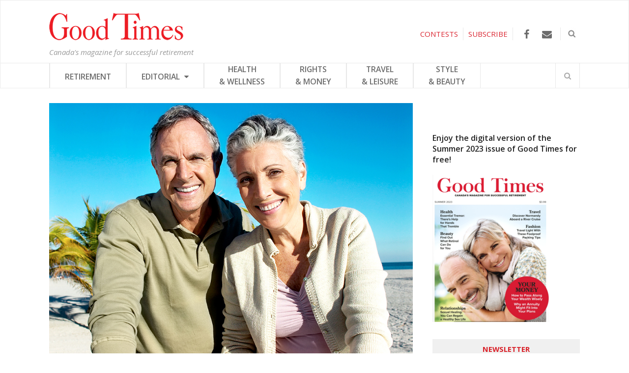

--- FILE ---
content_type: text/html; charset=UTF-8
request_url: https://goodtimes.ca/boomers-may-save-the-travel-industry/
body_size: 19468
content:

<!DOCTYPE html>
<html lang="en-US">
<head>
	<meta charset="UTF-8">
	<meta name="viewport" content="width=device-width, initial-scale=1">
	<link rel="pingback" href="https://goodtimes.ca/xmlrpc.php">
	<link rel="profile" href="https://gmpg.org/xfn/11">
	<link rel="stylesheet" type="text/css" href="https://cdn.jsdelivr.net/gh/orestbida/cookieconsent@v2.9.2/dist/cookieconsent.css">
<style>
	
	#c-bns button:first-child, #s-bns button:first-child{background: #ed422e!important;}
	
	#c-bns button:first-child:active, #c-bns button:first-child:hover, #c-bns.swap button:last-child:active, #c-bns.swap button:last-child:hover, #s-bns button:first-child:active, #s-bns button:first-child:hover{background: #e30606!important;}
	
	#c-inr-i h2{font-size: 35px!important;}
	
    /* Custom font family */
    .cc_div *, 
    .cc_div :after, 
    .cc_div :before, 
    .cc_div :hover {
        font-family: proxima-nova, sans-serif;
    }

    /* Custom buttons style */
    .cc_div .c-bn {
        font-weight: 500;
    }
    #s-hdr h2{font-size: 35px!important;}
    .cc_div .c-bn,
    .cc_div .c-bn span {
        text-transform: uppercase;
    }
</style>
	<meta name='robots' content='index, follow, max-image-preview:large, max-snippet:-1, max-video-preview:-1' />
	<style>img:is([sizes="auto" i], [sizes^="auto," i]) { contain-intrinsic-size: 3000px 1500px }</style>
	
<!-- Google Tag Manager for WordPress by gtm4wp.com -->
<script data-cfasync="false" data-pagespeed-no-defer>
	var gtm4wp_datalayer_name = "dataLayer";
	var dataLayer = dataLayer || [];
</script>
<!-- End Google Tag Manager for WordPress by gtm4wp.com -->
	<!-- This site is optimized with the Yoast SEO plugin v26.5 - https://yoast.com/wordpress/plugins/seo/ -->
	<title>Boomers May Save the Travel Industry - Good Times</title>
	<meta name="description" content="By Lola Augustine Brown Boomers are “racking up passport stamps like never before,” according to the World Economic Forum’s" />
	<link rel="canonical" href="https://goodtimes.ca/boomers-may-save-the-travel-industry/" />
	<meta property="og:locale" content="en_US" />
	<meta property="og:type" content="article" />
	<meta property="og:title" content="Boomers May Save the Travel Industry - Good Times" />
	<meta property="og:description" content="By Lola Augustine Brown Boomers are “racking up passport stamps like never before,” according to the World Economic Forum’s" />
	<meta property="og:url" content="https://goodtimes.ca/boomers-may-save-the-travel-industry/" />
	<meta property="og:site_name" content="Good Times" />
	<meta property="article:published_time" content="2017-04-26T15:45:16+00:00" />
	<meta property="article:modified_time" content="2017-04-26T19:05:08+00:00" />
	<meta property="og:image" content="https://goodtimes.ca/wp-content/uploads/2017/04/Travel-1-1.jpg" />
	<meta property="og:image:width" content="1003" />
	<meta property="og:image:height" content="1132" />
	<meta property="og:image:type" content="image/jpeg" />
	<meta name="author" content="jrdivers" />
	<script type="application/ld+json" class="yoast-schema-graph">{"@context":"https://schema.org","@graph":[{"@type":"WebPage","@id":"https://goodtimes.ca/boomers-may-save-the-travel-industry/","url":"https://goodtimes.ca/boomers-may-save-the-travel-industry/","name":"Boomers May Save the Travel Industry - Good Times","isPartOf":{"@id":"https://goodtimes.ca/#website"},"primaryImageOfPage":{"@id":"https://goodtimes.ca/boomers-may-save-the-travel-industry/#primaryimage"},"image":{"@id":"https://goodtimes.ca/boomers-may-save-the-travel-industry/#primaryimage"},"thumbnailUrl":"https://goodtimes.ca/wp-content/uploads/2017/04/Travel-1-1.jpg","datePublished":"2017-04-26T15:45:16+00:00","dateModified":"2017-04-26T19:05:08+00:00","author":{"@id":"https://goodtimes.ca/#/schema/person/cf2945ca401b54a8bd0dbd39be821c33"},"description":"By Lola Augustine Brown Boomers are “racking up passport stamps like never before,” according to the World Economic Forum’s","breadcrumb":{"@id":"https://goodtimes.ca/boomers-may-save-the-travel-industry/#breadcrumb"},"inLanguage":"en-US","potentialAction":[{"@type":"ReadAction","target":["https://goodtimes.ca/boomers-may-save-the-travel-industry/"]}]},{"@type":"ImageObject","inLanguage":"en-US","@id":"https://goodtimes.ca/boomers-may-save-the-travel-industry/#primaryimage","url":"https://goodtimes.ca/wp-content/uploads/2017/04/Travel-1-1.jpg","contentUrl":"https://goodtimes.ca/wp-content/uploads/2017/04/Travel-1-1.jpg","width":1003,"height":1132},{"@type":"BreadcrumbList","@id":"https://goodtimes.ca/boomers-may-save-the-travel-industry/#breadcrumb","itemListElement":[{"@type":"ListItem","position":1,"name":"Home","item":"https://goodtimes.ca/"},{"@type":"ListItem","position":2,"name":"Boomers May Save the Travel Industry"}]},{"@type":"WebSite","@id":"https://goodtimes.ca/#website","url":"https://goodtimes.ca/","name":"Good Times","description":"Canada&#039;s magazine for successful retirement","potentialAction":[{"@type":"SearchAction","target":{"@type":"EntryPoint","urlTemplate":"https://goodtimes.ca/?s={search_term_string}"},"query-input":{"@type":"PropertyValueSpecification","valueRequired":true,"valueName":"search_term_string"}}],"inLanguage":"en-US"},{"@type":"Person","@id":"https://goodtimes.ca/#/schema/person/cf2945ca401b54a8bd0dbd39be821c33","name":"jrdivers","image":{"@type":"ImageObject","inLanguage":"en-US","@id":"https://goodtimes.ca/#/schema/person/image/","url":"https://secure.gravatar.com/avatar/79f0e4ae631921991f43213d6502503278ee0882f0eaef5609fb0ba84e58c94d?s=96&d=mm&r=g","contentUrl":"https://secure.gravatar.com/avatar/79f0e4ae631921991f43213d6502503278ee0882f0eaef5609fb0ba84e58c94d?s=96&d=mm&r=g","caption":"jrdivers"},"url":"https://goodtimes.ca/author/jrdivers/"}]}</script>
	<!-- / Yoast SEO plugin. -->


<link rel='dns-prefetch' href='//fonts.googleapis.com' />
<link rel="alternate" type="application/rss+xml" title="Good Times &raquo; Feed" href="https://goodtimes.ca/feed/" />
<link rel="alternate" type="application/rss+xml" title="Good Times &raquo; Comments Feed" href="https://goodtimes.ca/comments/feed/" />
<script type="text/javascript" id="wpp-js" src="https://goodtimes.ca/wp-content/plugins/wordpress-popular-posts/assets/js/wpp.min.js?ver=7.3.6" data-sampling="0" data-sampling-rate="100" data-api-url="https://goodtimes.ca/wp-json/wordpress-popular-posts" data-post-id="993" data-token="d936e8f548" data-lang="0" data-debug="0"></script>
<style id='wp-emoji-styles-inline-css' type='text/css'>

	img.wp-smiley, img.emoji {
		display: inline !important;
		border: none !important;
		box-shadow: none !important;
		height: 1em !important;
		width: 1em !important;
		margin: 0 0.07em !important;
		vertical-align: -0.1em !important;
		background: none !important;
		padding: 0 !important;
	}
</style>
<link rel='stylesheet' id='wp-block-library-css' href='https://goodtimes.ca/wp-includes/css/dist/block-library/style.min.css?ver=6.8.2' type='text/css' media='all' />
<style id='classic-theme-styles-inline-css' type='text/css'>
/*! This file is auto-generated */
.wp-block-button__link{color:#fff;background-color:#32373c;border-radius:9999px;box-shadow:none;text-decoration:none;padding:calc(.667em + 2px) calc(1.333em + 2px);font-size:1.125em}.wp-block-file__button{background:#32373c;color:#fff;text-decoration:none}
</style>
<style id='global-styles-inline-css' type='text/css'>
:root{--wp--preset--aspect-ratio--square: 1;--wp--preset--aspect-ratio--4-3: 4/3;--wp--preset--aspect-ratio--3-4: 3/4;--wp--preset--aspect-ratio--3-2: 3/2;--wp--preset--aspect-ratio--2-3: 2/3;--wp--preset--aspect-ratio--16-9: 16/9;--wp--preset--aspect-ratio--9-16: 9/16;--wp--preset--color--black: #000000;--wp--preset--color--cyan-bluish-gray: #abb8c3;--wp--preset--color--white: #ffffff;--wp--preset--color--pale-pink: #f78da7;--wp--preset--color--vivid-red: #cf2e2e;--wp--preset--color--luminous-vivid-orange: #ff6900;--wp--preset--color--luminous-vivid-amber: #fcb900;--wp--preset--color--light-green-cyan: #7bdcb5;--wp--preset--color--vivid-green-cyan: #00d084;--wp--preset--color--pale-cyan-blue: #8ed1fc;--wp--preset--color--vivid-cyan-blue: #0693e3;--wp--preset--color--vivid-purple: #9b51e0;--wp--preset--gradient--vivid-cyan-blue-to-vivid-purple: linear-gradient(135deg,rgba(6,147,227,1) 0%,rgb(155,81,224) 100%);--wp--preset--gradient--light-green-cyan-to-vivid-green-cyan: linear-gradient(135deg,rgb(122,220,180) 0%,rgb(0,208,130) 100%);--wp--preset--gradient--luminous-vivid-amber-to-luminous-vivid-orange: linear-gradient(135deg,rgba(252,185,0,1) 0%,rgba(255,105,0,1) 100%);--wp--preset--gradient--luminous-vivid-orange-to-vivid-red: linear-gradient(135deg,rgba(255,105,0,1) 0%,rgb(207,46,46) 100%);--wp--preset--gradient--very-light-gray-to-cyan-bluish-gray: linear-gradient(135deg,rgb(238,238,238) 0%,rgb(169,184,195) 100%);--wp--preset--gradient--cool-to-warm-spectrum: linear-gradient(135deg,rgb(74,234,220) 0%,rgb(151,120,209) 20%,rgb(207,42,186) 40%,rgb(238,44,130) 60%,rgb(251,105,98) 80%,rgb(254,248,76) 100%);--wp--preset--gradient--blush-light-purple: linear-gradient(135deg,rgb(255,206,236) 0%,rgb(152,150,240) 100%);--wp--preset--gradient--blush-bordeaux: linear-gradient(135deg,rgb(254,205,165) 0%,rgb(254,45,45) 50%,rgb(107,0,62) 100%);--wp--preset--gradient--luminous-dusk: linear-gradient(135deg,rgb(255,203,112) 0%,rgb(199,81,192) 50%,rgb(65,88,208) 100%);--wp--preset--gradient--pale-ocean: linear-gradient(135deg,rgb(255,245,203) 0%,rgb(182,227,212) 50%,rgb(51,167,181) 100%);--wp--preset--gradient--electric-grass: linear-gradient(135deg,rgb(202,248,128) 0%,rgb(113,206,126) 100%);--wp--preset--gradient--midnight: linear-gradient(135deg,rgb(2,3,129) 0%,rgb(40,116,252) 100%);--wp--preset--font-size--small: 13px;--wp--preset--font-size--medium: 20px;--wp--preset--font-size--large: 36px;--wp--preset--font-size--x-large: 42px;--wp--preset--spacing--20: 0.44rem;--wp--preset--spacing--30: 0.67rem;--wp--preset--spacing--40: 1rem;--wp--preset--spacing--50: 1.5rem;--wp--preset--spacing--60: 2.25rem;--wp--preset--spacing--70: 3.38rem;--wp--preset--spacing--80: 5.06rem;--wp--preset--shadow--natural: 6px 6px 9px rgba(0, 0, 0, 0.2);--wp--preset--shadow--deep: 12px 12px 50px rgba(0, 0, 0, 0.4);--wp--preset--shadow--sharp: 6px 6px 0px rgba(0, 0, 0, 0.2);--wp--preset--shadow--outlined: 6px 6px 0px -3px rgba(255, 255, 255, 1), 6px 6px rgba(0, 0, 0, 1);--wp--preset--shadow--crisp: 6px 6px 0px rgba(0, 0, 0, 1);}:where(.is-layout-flex){gap: 0.5em;}:where(.is-layout-grid){gap: 0.5em;}body .is-layout-flex{display: flex;}.is-layout-flex{flex-wrap: wrap;align-items: center;}.is-layout-flex > :is(*, div){margin: 0;}body .is-layout-grid{display: grid;}.is-layout-grid > :is(*, div){margin: 0;}:where(.wp-block-columns.is-layout-flex){gap: 2em;}:where(.wp-block-columns.is-layout-grid){gap: 2em;}:where(.wp-block-post-template.is-layout-flex){gap: 1.25em;}:where(.wp-block-post-template.is-layout-grid){gap: 1.25em;}.has-black-color{color: var(--wp--preset--color--black) !important;}.has-cyan-bluish-gray-color{color: var(--wp--preset--color--cyan-bluish-gray) !important;}.has-white-color{color: var(--wp--preset--color--white) !important;}.has-pale-pink-color{color: var(--wp--preset--color--pale-pink) !important;}.has-vivid-red-color{color: var(--wp--preset--color--vivid-red) !important;}.has-luminous-vivid-orange-color{color: var(--wp--preset--color--luminous-vivid-orange) !important;}.has-luminous-vivid-amber-color{color: var(--wp--preset--color--luminous-vivid-amber) !important;}.has-light-green-cyan-color{color: var(--wp--preset--color--light-green-cyan) !important;}.has-vivid-green-cyan-color{color: var(--wp--preset--color--vivid-green-cyan) !important;}.has-pale-cyan-blue-color{color: var(--wp--preset--color--pale-cyan-blue) !important;}.has-vivid-cyan-blue-color{color: var(--wp--preset--color--vivid-cyan-blue) !important;}.has-vivid-purple-color{color: var(--wp--preset--color--vivid-purple) !important;}.has-black-background-color{background-color: var(--wp--preset--color--black) !important;}.has-cyan-bluish-gray-background-color{background-color: var(--wp--preset--color--cyan-bluish-gray) !important;}.has-white-background-color{background-color: var(--wp--preset--color--white) !important;}.has-pale-pink-background-color{background-color: var(--wp--preset--color--pale-pink) !important;}.has-vivid-red-background-color{background-color: var(--wp--preset--color--vivid-red) !important;}.has-luminous-vivid-orange-background-color{background-color: var(--wp--preset--color--luminous-vivid-orange) !important;}.has-luminous-vivid-amber-background-color{background-color: var(--wp--preset--color--luminous-vivid-amber) !important;}.has-light-green-cyan-background-color{background-color: var(--wp--preset--color--light-green-cyan) !important;}.has-vivid-green-cyan-background-color{background-color: var(--wp--preset--color--vivid-green-cyan) !important;}.has-pale-cyan-blue-background-color{background-color: var(--wp--preset--color--pale-cyan-blue) !important;}.has-vivid-cyan-blue-background-color{background-color: var(--wp--preset--color--vivid-cyan-blue) !important;}.has-vivid-purple-background-color{background-color: var(--wp--preset--color--vivid-purple) !important;}.has-black-border-color{border-color: var(--wp--preset--color--black) !important;}.has-cyan-bluish-gray-border-color{border-color: var(--wp--preset--color--cyan-bluish-gray) !important;}.has-white-border-color{border-color: var(--wp--preset--color--white) !important;}.has-pale-pink-border-color{border-color: var(--wp--preset--color--pale-pink) !important;}.has-vivid-red-border-color{border-color: var(--wp--preset--color--vivid-red) !important;}.has-luminous-vivid-orange-border-color{border-color: var(--wp--preset--color--luminous-vivid-orange) !important;}.has-luminous-vivid-amber-border-color{border-color: var(--wp--preset--color--luminous-vivid-amber) !important;}.has-light-green-cyan-border-color{border-color: var(--wp--preset--color--light-green-cyan) !important;}.has-vivid-green-cyan-border-color{border-color: var(--wp--preset--color--vivid-green-cyan) !important;}.has-pale-cyan-blue-border-color{border-color: var(--wp--preset--color--pale-cyan-blue) !important;}.has-vivid-cyan-blue-border-color{border-color: var(--wp--preset--color--vivid-cyan-blue) !important;}.has-vivid-purple-border-color{border-color: var(--wp--preset--color--vivid-purple) !important;}.has-vivid-cyan-blue-to-vivid-purple-gradient-background{background: var(--wp--preset--gradient--vivid-cyan-blue-to-vivid-purple) !important;}.has-light-green-cyan-to-vivid-green-cyan-gradient-background{background: var(--wp--preset--gradient--light-green-cyan-to-vivid-green-cyan) !important;}.has-luminous-vivid-amber-to-luminous-vivid-orange-gradient-background{background: var(--wp--preset--gradient--luminous-vivid-amber-to-luminous-vivid-orange) !important;}.has-luminous-vivid-orange-to-vivid-red-gradient-background{background: var(--wp--preset--gradient--luminous-vivid-orange-to-vivid-red) !important;}.has-very-light-gray-to-cyan-bluish-gray-gradient-background{background: var(--wp--preset--gradient--very-light-gray-to-cyan-bluish-gray) !important;}.has-cool-to-warm-spectrum-gradient-background{background: var(--wp--preset--gradient--cool-to-warm-spectrum) !important;}.has-blush-light-purple-gradient-background{background: var(--wp--preset--gradient--blush-light-purple) !important;}.has-blush-bordeaux-gradient-background{background: var(--wp--preset--gradient--blush-bordeaux) !important;}.has-luminous-dusk-gradient-background{background: var(--wp--preset--gradient--luminous-dusk) !important;}.has-pale-ocean-gradient-background{background: var(--wp--preset--gradient--pale-ocean) !important;}.has-electric-grass-gradient-background{background: var(--wp--preset--gradient--electric-grass) !important;}.has-midnight-gradient-background{background: var(--wp--preset--gradient--midnight) !important;}.has-small-font-size{font-size: var(--wp--preset--font-size--small) !important;}.has-medium-font-size{font-size: var(--wp--preset--font-size--medium) !important;}.has-large-font-size{font-size: var(--wp--preset--font-size--large) !important;}.has-x-large-font-size{font-size: var(--wp--preset--font-size--x-large) !important;}
:where(.wp-block-post-template.is-layout-flex){gap: 1.25em;}:where(.wp-block-post-template.is-layout-grid){gap: 1.25em;}
:where(.wp-block-columns.is-layout-flex){gap: 2em;}:where(.wp-block-columns.is-layout-grid){gap: 2em;}
:root :where(.wp-block-pullquote){font-size: 1.5em;line-height: 1.6;}
</style>
<link rel='stylesheet' id='widgetopts-styles-css' href='https://goodtimes.ca/wp-content/plugins/widget-options/assets/css/widget-options.css?ver=4.1.3' type='text/css' media='all' />
<link rel='stylesheet' id='wordpress-popular-posts-css-css' href='https://goodtimes.ca/wp-content/plugins/wordpress-popular-posts/assets/css/wpp.css?ver=7.3.6' type='text/css' media='all' />
<!--[if lt IE 9]>
<link rel='stylesheet' id='st-ie8-css' href='https://goodtimes.ca/wp-content/themes/wpex-status/css/ie8.css?ver=6.8.2' type='text/css' media='all' />
<![endif]-->
<link rel='stylesheet' id='font-awesome-css' href='https://goodtimes.ca/wp-content/themes/wpex-status/css/font-awesome.min.css?ver=6.8.2' type='text/css' media='all' />
<link rel='stylesheet' id='magnific-popup-css' href='https://goodtimes.ca/wp-content/themes/wpex-status/css/magnific-popup.css?ver=6.8.2' type='text/css' media='all' />
<link rel='stylesheet' id='style-css' href='https://goodtimes.ca/wp-content/themes/wpex-status/style.css?ver=1722868570' type='text/css' media='all' />
<style id='style-inline-css' type='text/css'>
.st-term-20.st-accent-bg{background-color:#da2631}.st-site-nav .st-dropdown-menu li a.st-term-20:hover{background-color:#da2631;color:#fff}.st-term-5.st-accent-bg{background-color:#dd9933}.st-site-nav .st-dropdown-menu li a.st-term-5:hover{background-color:#dd9933;color:#fff}.st-term-4.st-accent-bg{background-color:#41d380}.st-site-nav .st-dropdown-menu li a.st-term-4:hover{background-color:#41d380;color:#fff}.st-term-17.st-accent-bg{background-color:#a6c400}.st-site-nav .st-dropdown-menu li a.st-term-17:hover{background-color:#a6c400;color:#fff}.st-term-48.st-accent-bg{background-color:#05b6bc}.st-site-nav .st-dropdown-menu li a.st-term-48:hover{background-color:#05b6bc;color:#fff}.st-term-51.st-accent-bg{background-color:#f25486}.st-site-nav .st-dropdown-menu li a.st-term-51:hover{background-color:#f25486;color:#fff}.st-term-49.st-accent-bg{background-color:#0887d6}.st-site-nav .st-dropdown-menu li a.st-term-49:hover{background-color:#0887d6;color:#fff}.st-term-7.st-accent-bg{background-color:#b17fe2}.st-site-nav .st-dropdown-menu li a.st-term-7:hover{background-color:#b17fe2;color:#fff}
body{font-family:'Open Sans'}.st-topbar-wrap{background-color:#ffffff!important}.st-topbar-wrap,.st-topbar-nav a,.st-topbar-nav{border-color:#e8e8e8!important}.st-topbar a{color:#3a3a3a}.st-topbar-nav a:hover{background-color:#da2631}.st-site-header-wrap{background-color:#ffffff!important}.st-site-nav-wrap{background-color:#ffffff}.st-site-nav,.st-site-nav .st-dropdown-menu a,.st-site-nav-wrap,.st-menu-search-toggle,.st-site-nav .slicknav_btn,.st-site-nav .slicknav_menu .slicknav_nav{border-color:#e8e8e8}.st-site-footer{background-color:#f7f7f7}.st-site-footer ul li,.st-footer-widgets .widget_archive li,.st-footer-widgets .widget_recent_entries li,.st-footer-widgets .widget_categories li,.st-footer-widgets .widget_meta li,.st-footer-widgets .widget_recent_comments li,.st-footer-widgets .widget_nav_menu li,.st-footer-widgets .widget-recent-list li,.st-site-footer #wp-calendar td{border-color:#4c4c4c}.st-site-footer{color:#545454}.st-footer-widgets .widget-title{color:#353535}.st-footer-widgets a,.st-footer-widgets .widget-recent-list .st-title a,.st-footer-widgets a,.st-footer-widgets .widget-recent-list .st-title a,.st-footer-widgets .st-widget-popular-posts li a{color:#444444}.st-site-footer a:hover,.st-footer-widgets .widget-recent-list .st-title a:hover,.st-footer-widgets a:hover,.st-footer-widgets .widget-recent-list .st-title a:hover,.st-footer-widgets .st-widget-popular-posts li a:hover{color:#26c2f2}
body .widget_tag_cloud a,.st-site-searchform button,.st-widget-popular-posts li .st-count,.st-newsletter-widget button,.st-newsletter-widget button:hover,button,.st-theme-button,.theme-button,input[type="button"],input[type="submit"],.st-entry-cat a,.st-post-cat a,.st-topbar-nav .st-dropdown-menu .sub-menu,#wp-calendar caption,.st-topbar-nav .slicknav_nav,.st-topbar-nav .slicknav_nav ul,.st-author-info-social a:hover,.st-author-entry-social a{background-color:#da2631}body .widget_tag_cloud a,.st-site-searchform button,.st-widget-popular-posts li .st-count,.st-newsletter-widget button,.st-newsletter-widget button:hover,button,.st-theme-button,.theme-button,input[type="button"],input[type="submit"],.st-entry-cat a,.st-post-cat a,.st-topbar-nav .st-dropdown-menu .sub-menu a,#wp-calendar caption,.st-topbar-nav .slicknav_nav a,.st-topbar-nav .slicknav_nav ul a,.st-footer-widgets .tagcloud a,.st-author-info-social a:hover,.st-author-entry-social a{color:#ffffff}
</style>
<link rel='stylesheet' id='st-google-font-Open-Sans-css' href='//fonts.googleapis.com/css?family=Open+Sans%3A100%2C200%2C300%2C400%2C500%2C600%2C700%2C800%2C900100italic%2C200italic%2C300italic%2C400italic%2C500italic%2C600italic%2C700italic%2C800italic%2C900italic&#038;subset=latin&#038;ver=6.8.2' type='text/css' media='all' />
<script type="text/javascript">(function () {     var d = document,        s = d.createElement("script"),         d = d.getElementsByTagName("script")[0];     s.type = "text/javascript";     s.async = !0;     s.src = "https://adserver.pressboard.ca/v3/embedder?media=133184";     d.parentNode.insertBefore(s, d); })(); </script> <!--[if lt IE 9]>
<script type="text/javascript" src="https://goodtimes.ca/wp-content/themes/wpex-status/js/js/html5.js?ver=6.8.2" id="html5shiv-js"></script>
<![endif]-->
<script type="text/javascript" src="https://goodtimes.ca/wp-includes/js/jquery/jquery.min.js?ver=3.7.1" id="jquery-core-js"></script>
<script type="text/javascript" src="https://goodtimes.ca/wp-includes/js/jquery/jquery-migrate.min.js?ver=3.4.1" id="jquery-migrate-js"></script>
<link rel="https://api.w.org/" href="https://goodtimes.ca/wp-json/" /><link rel="alternate" title="JSON" type="application/json" href="https://goodtimes.ca/wp-json/wp/v2/posts/993" /><link rel="EditURI" type="application/rsd+xml" title="RSD" href="https://goodtimes.ca/xmlrpc.php?rsd" />
<meta name="generator" content="WordPress 6.8.2" />
<link rel='shortlink' href='https://goodtimes.ca/?p=993' />
<link rel="alternate" title="oEmbed (JSON)" type="application/json+oembed" href="https://goodtimes.ca/wp-json/oembed/1.0/embed?url=https%3A%2F%2Fgoodtimes.ca%2Fboomers-may-save-the-travel-industry%2F" />
<link rel="alternate" title="oEmbed (XML)" type="text/xml+oembed" href="https://goodtimes.ca/wp-json/oembed/1.0/embed?url=https%3A%2F%2Fgoodtimes.ca%2Fboomers-may-save-the-travel-industry%2F&#038;format=xml" />

<!-- Google Tag Manager for WordPress by gtm4wp.com -->
<!-- GTM Container placement set to automatic -->
<script data-cfasync="false" data-pagespeed-no-defer type="text/javascript">
	var dataLayer_content = {"pagePostType":"post","pagePostType2":"single-post","pageCategory":["travel-and-leisure"],"pageAttributes":["boomers","safety","travel"],"pagePostAuthor":"jrdivers"};
	dataLayer.push( dataLayer_content );
</script>
<script data-cfasync="false" data-pagespeed-no-defer type="text/javascript">
(function(w,d,s,l,i){w[l]=w[l]||[];w[l].push({'gtm.start':
new Date().getTime(),event:'gtm.js'});var f=d.getElementsByTagName(s)[0],
j=d.createElement(s),dl=l!='dataLayer'?'&l='+l:'';j.async=true;j.src=
'//www.googletagmanager.com/gtm.js?id='+i+dl;f.parentNode.insertBefore(j,f);
})(window,document,'script','dataLayer','GTM-PZ5G6TS');
</script>
<!-- End Google Tag Manager for WordPress by gtm4wp.com -->            <style id="wpp-loading-animation-styles">@-webkit-keyframes bgslide{from{background-position-x:0}to{background-position-x:-200%}}@keyframes bgslide{from{background-position-x:0}to{background-position-x:-200%}}.wpp-widget-block-placeholder,.wpp-shortcode-placeholder{margin:0 auto;width:60px;height:3px;background:#dd3737;background:linear-gradient(90deg,#dd3737 0%,#571313 10%,#dd3737 100%);background-size:200% auto;border-radius:3px;-webkit-animation:bgslide 1s infinite linear;animation:bgslide 1s infinite linear}</style>
            <style type="text/css" id="custom-background-css">
body.custom-background { background-color: #ffffff; }
</style>
	<link rel="icon" href="https://goodtimes.ca/wp-content/uploads/2023/05/cropped-favicon_GT-32x32.png" sizes="32x32" />
<link rel="icon" href="https://goodtimes.ca/wp-content/uploads/2023/05/cropped-favicon_GT-192x192.png" sizes="192x192" />
<link rel="apple-touch-icon" href="https://goodtimes.ca/wp-content/uploads/2023/05/cropped-favicon_GT-180x180.png" />
<meta name="msapplication-TileImage" content="https://goodtimes.ca/wp-content/uploads/2023/05/cropped-favicon_GT-270x270.png" />
<meta name="generator" content="Built With The Status WordPress Theme 1.2.0 by WPExplorer" />
<noscript><style id="rocket-lazyload-nojs-css">.rll-youtube-player, [data-lazy-src]{display:none !important;}</style></noscript>	
	
	<script type="text/javascript">	
		// jQuery(window).bind("load", function() {        
			// var eShop = document.getElementById('menu-main');		     
			// eShop.insertAdjacentHTML('afterend', '<div style="float:right; display:inline-block; height:50px;"><a href="http://store.goodtimes.ca"><img src="/wp-content/uploads/2017/03/visit_eshop.png"/></a></div>');	
		// });	
		
		jQuery(document).ready(function(){
			jQuery("#topSearchBtn").click(function(){
				jQuery("#searchDiv").slideToggle();
			});
			
		});
		
		//jQuery(document).ready(function(){
		//	jQuery('body.category-contests div.st-entries article:first-child h2').hide();
		//	jQuery('body.category-contests div.st-entries article:first-child').prepend('<h2>Contest Alison Sheri</h2><br>');
		//});
		
	</script>
	
	<script async='async' src='https://www.googletagservices.com/tag/js/gpt.js'></script>
	<script>
	  var googletag = googletag || {};
	  googletag.cmd = googletag.cmd || [];
	</script>
	<script>
	  googletag.cmd.push(function() {
		googletag.defineSlot('/13130404/GT_top_banner', [[970, 90], [728, 90], [970, 250]], 'div-gpt-ad-1491833541009-0').addService(googletag.pubads());
		googletag.defineSlot('/13130404/GT_super_big_box', [300, 600], 'div-gpt-ad-1491838904567-0').addService(googletag.pubads());
		googletag.defineSlot('/13130404/GT_big_box', [300, 250], 'div-gpt-ad-1491839893317-0').addService(googletag.pubads());
		googletag.defineSlot('/13130404/GT_footer_banner', [728, 90], 'div-gpt-ad-1491840169407-0').addService(googletag.pubads());
		googletag.pubads().enableSingleRequest();
		googletag.pubads().collapseEmptyDivs();
		googletag.enableServices();
	  });
	</script>
	

<script>
(function(i,s,o,g,r,a,m){i['GoogleAnalyticsObject']=r;i[r]=i[r]||function(){
(i[r].q=i[r].q||[]).push(arguments)},i[r].l=1*new Date();a=s.createElement(o),
m=s.getElementsByTagName(o)[0];a.async=1;a.src=g;m.parentNode.insertBefore(a,m)
})(window,document,'script','https://www.google-analytics.com/analytics.js','ga');
ga('create','UA-4045068-1','auto',{'allowLinker': true});
ga('require','linker');
ga('linker:autoLink', ['e-shopgoodtimes.ca']);
ga('send', 'pageview');
</script>

<!-- Facebook Pixel Code -->

<!-- End Facebook Pixel Code -->
<link rel="stylesheet" href="https://cdn.rawgit.com/jackmoore/colorbox/master/example1/colorbox.css">



<meta name="generator" content="WP Rocket 3.20.2" data-wpr-features="wpr_lazyload_images wpr_desktop" /></head>
<!-- TEST -->
<body class="wp-singular post-template-default single single-post postid-993 single-format-standard custom-background wp-theme-wpex-status right-sidebar st-has-topbar-social st-entry-style-grid st-responsive" itemscope="itemscope" itemtype="http://schema.org/WebPage">

<!-- Google Tag Manager (noscript) -->
<noscript><iframe src="https://www.googletagmanager.com/ns.html?id=GTM-5G7P467"
height="0" width="0" style="display:none;visibility:hidden"></iframe></noscript>
<!-- End Google Tag Manager (noscript) -->


	
	<div data-rocket-location-hash="3f937dd9e79fd56949e3f55c46f78b6f" class="st-site-wrap">

	
	<div id='div-gpt-ad-1491833541009-0' style="text-align:center; display: block;">
		<script>
		googletag.cmd.push(function() { googletag.display('div-gpt-ad-1491833541009-0'); });
		</script>
	</div>

	

<!--div class="add_top_banner st-container" style="width: 0px; overflow: hidden; display: block;">

<script type="text/javascript">
        var rdads=new String(Math.random()).substring (2, 11);
        document.write('<sc'+'ript type="text/javascript" src="http://server1.affiz.net/tracking/ads_display.php?nodiv=1&n=333432395f353935395f3233393937_1e0b9243fa&rdads='+rdads+'"></sc'+'ript>');		
</script>

</div-->

		
		



<div data-rocket-location-hash="a2bcfccee29dc4d626e820a56682bb54" class="st-site-header-wrap st-clr" itemscope role="banner" itemtype="http://schema.org/WPHeader">
	<header data-rocket-location-hash="7ee4ad5d9e09b8e73d3d6370b2a68da9" class="st-site-header st-container st-clr">
		<div class="st-site-branding st-clr">
<div class="st-clr  test01">		<!--<a href="" title="" rel="home"><img src="" alt="" /></a>-->
		<!-- <a href="" title="" rel="home"><img src="" alt="" /></a>-->
		<a href="https://goodtimes.ca/" title="Good Times" rel="home"><img src="data:image/svg+xml,%3Csvg%20xmlns='http://www.w3.org/2000/svg'%20viewBox='0%200%200%200'%3E%3C/svg%3E" alt="Good Times" data-lazy-src="/wp-content/uploads/2017/04/logo_goodtimes.png" /><noscript><img src="/wp-content/uploads/2017/04/logo_goodtimes.png" alt="Good Times" /></noscript></a>
		
	</div><!-- .st-site-logo -->
	<div class="st-site-description st-clr">Canada's magazine for successful retirement</div><!-- .st-site-description -->

</div><!-- .st-site-branding -->
				<div id="topSearchBtn">
			<img class="imgTopSearchBtn" src="data:image/svg+xml,%3Csvg%20xmlns='http://www.w3.org/2000/svg'%20viewBox='0%200%200%200'%3E%3C/svg%3E" alt="search" title="search" data-lazy-src="/wp-content/uploads/2017/03/search_icon.png"><noscript><img class="imgTopSearchBtn" src="/wp-content/uploads/2017/03/search_icon.png" alt="search" title="search"></noscript>
		</div>
		
	<div class="st-topbar-social st-clr">
								<div class="st-topbar-social-item"><a href="https://www.facebook.com/thegoodtimesmagazine" title="Facebook" class="st-social-bg st-facebook" target="_blank"><span class="fa fa-facebook"></span></a></div>
																																							<div class="st-topbar-social-item"><a href="mailto:editor@goodtimes.ca" title="Email" class="st-social-bg st-email" target="_blank"><span class="fa fa-envelope"></span></a></div>
								</div><!-- .st-topbar-social -->
	
		<div id="topSubscribeBtn">
			SUBSCRIBE
		</div>
		
		<div id="subscribeDiv">
			<div id="subscribeDivCaret"><div class="caret-up" style="margin-left:93px;"></div></div>
			<div id="subscribeBlock">
				<img src="data:image/svg+xml,%3Csvg%20xmlns='http://www.w3.org/2000/svg'%20viewBox='0%200%200%200'%3E%3C/svg%3E" data-lazy-src="/wp-content/themes/wpex-status/images/GT-cover.jpg"/><noscript><img src="/wp-content/themes/wpex-status/images/GT-cover.jpg"/></noscript>
				<a href="https://subscribe.goodtimes.ca/" target="_blank" class="hoverBtn test01">SUBSCRIBE</a>
				<a href="https://subscribe.goodtimes.ca/login" target="_blank" class="hoverBtn">RENEW</a>
			</div>
		</div>
		<div id="topContestBtn" onclick="javascript:window.location.href='https://goodtimes.ca/category/contests/';">
			CONTESTS
		</div>
	</header><!-- .st-site-header -->
		
	<div data-rocket-location-hash="e49c5adcca3dd2ae51bcf46cfa696bf8" class="st-site-nav-wrap st-clr">
		<nav class="st-site-nav st-container st-clr" >
			<div class="st-site-nav-container"><ul id="menu-main" class="st-dropdown-menu"><li id="menu-item-260" class="menu-item menu-item-type-taxonomy menu-item-object-category menu-item-260"><a href="https://goodtimes.ca/category/retirement/" class="st-is-cat st-term-17">RETIREMENT</a></li>
<li id="menu-item-425" class="menu-item menu-item-type-taxonomy menu-item-object-category menu-item-has-children menu-item-425"><a href="https://goodtimes.ca/category/from-the-editor/" class="st-is-cat st-term-20">EDITORIAL <span class="fa fa-caret-down st-dropdown-arrow-down"></span></a>
<ul class="sub-menu">
	<li id="menu-item-803" class="menu-item menu-item-type-taxonomy menu-item-object-category menu-item-803"><a href="https://goodtimes.ca/category/from-the-editor/" class="st-is-cat st-term-20">From the Editor</a></li>
	<li id="menu-item-448" class="menu-item menu-item-type-taxonomy menu-item-object-category menu-item-448"><a href="https://goodtimes.ca/category/letters/" class="st-is-cat st-term-4">Your Letters</a></li>
	<li id="menu-item-451" class="menu-item menu-item-type-taxonomy menu-item-object-category menu-item-451"><a href="https://goodtimes.ca/category/poetry/" class="st-is-cat st-term-7">Your Poetry</a></li>
</ul>
</li>
<li id="menu-item-252" class="menu-item menu-item-type-taxonomy menu-item-object-category menu-item-252"><a href="https://goodtimes.ca/category/health/" class="st-is-cat st-term-5">HEALTH<br>&#038; WELLNESS</a></li>
<li id="menu-item-426" class="menu-item menu-item-type-taxonomy menu-item-object-category menu-item-426"><a href="https://goodtimes.ca/category/rights-and-money/" class="st-is-cat st-term-48">RIGHTS<br>&#038; MONEY</a></li>
<li id="menu-item-450" class="menu-item menu-item-type-taxonomy menu-item-object-category current-post-ancestor current-menu-parent current-post-parent menu-item-450"><a href="https://goodtimes.ca/category/travel-and-leisure/" class="st-is-cat st-term-49">TRAVEL<br>&#038; LEISURE</a></li>
<li id="menu-item-449" class="menu-item menu-item-type-taxonomy menu-item-object-category menu-item-449"><a href="https://goodtimes.ca/category/style/" class="st-is-cat st-term-51">STYLE<br>&#038; BEAUTY</a></li>
</ul></div>			<a href="#" title="Search" class="st-menu-search-toggle"><span class="fa fa-search"></span></a>
		</nav><!-- .st-container -->
	</div><!-- .st-site-nav -->

</div>
<div data-rocket-location-hash="20ece2fe8a33ab0e124d5af3167a95bd" id="searchDiv" style="display:none;">
	<form method="get" class="st-site-searchform" action="https://goodtimes.ca/">
		<input type="search" class="field" name="s" value="Search…" onfocus="if(this.value==this.defaultValue)this.value='';" onblur="if(this.value=='')this.value=this.defaultValue;">
		<button type="submit"><span class="fa fa-search"></span></button>
	</form>
</div>
       

<!-- .st-site-header-wrap -->

		
				
		<div data-rocket-location-hash="1a1f6903076120ae63be9c889a5881d7" class="st-site-content st-container st-clr">
	
		<div data-rocket-location-hash="9a6f4905df7dcde84fd804bedd6f077e" class="st-content-area st-clr">

			<main class="st-site-main st-clr">

				
				<div class="site-main-inner st-clr">

					
<article class="st-post-article st-clr" itemprop="blogPost" itemscope itemtype="http://schema.org/BlogPosting">

	

	<div class="st-post-media st-post-thumbnail st-clr">

		<img width="1003" height="1132" src="data:image/svg+xml,%3Csvg%20xmlns='http://www.w3.org/2000/svg'%20viewBox='0%200%201003%201132'%3E%3C/svg%3E" class="attachment-st_post size-st_post wp-post-image" alt="" decoding="async" fetchpriority="high" data-lazy-srcset="https://goodtimes.ca/wp-content/uploads/2017/04/Travel-1-1.jpg 1003w, https://goodtimes.ca/wp-content/uploads/2017/04/Travel-1-1-266x300.jpg 266w, https://goodtimes.ca/wp-content/uploads/2017/04/Travel-1-1-768x867.jpg 768w, https://goodtimes.ca/wp-content/uploads/2017/04/Travel-1-1-907x1024.jpg 907w" data-lazy-sizes="(max-width: 1003px) 100vw, 1003px" data-lazy-src="https://goodtimes.ca/wp-content/uploads/2017/04/Travel-1-1.jpg" /><noscript><img width="1003" height="1132" src="https://goodtimes.ca/wp-content/uploads/2017/04/Travel-1-1.jpg" class="attachment-st_post size-st_post wp-post-image" alt="" decoding="async" fetchpriority="high" srcset="https://goodtimes.ca/wp-content/uploads/2017/04/Travel-1-1.jpg 1003w, https://goodtimes.ca/wp-content/uploads/2017/04/Travel-1-1-266x300.jpg 266w, https://goodtimes.ca/wp-content/uploads/2017/04/Travel-1-1-768x867.jpg 768w, https://goodtimes.ca/wp-content/uploads/2017/04/Travel-1-1-907x1024.jpg 907w" sizes="(max-width: 1003px) 100vw, 1003px" /></noscript>
	</div><!-- .st-post-media -->


	<div class="st-entry-cat st-post-cat st-clr st-button-typo"><a href="https://goodtimes.ca/category/travel-and-leisure/" title="Travel & Leisure" class="st-term-49 st-accent-bg">Travel & Leisure</a></div><!-- .st-post-cat -->


<header class="st-post-header st-clr">
	<h1 class="st-post-title">Boomers May Save the Travel Industry</h1>
			
<div class="st-meta st-post-meta st-clr">
	<ul class="st-clr">
						<li class="st-date"><span class="fa fa-clock-o"></span><time class="updated" datetime="2017-04-26" itemprop="datePublished">April 26, 2017</time></li>
									<li class="st-author"><a href="https://goodtimes.ca/author/jrdivers/"><span class="fa fa-user"></span>jrdivers</a></li>
								</ul>
</div><!-- .st-meta -->	</header><!-- .st-post-header -->
<div class="st-post-content st-entry st-clr" itemprop="text">
	<h4 id='pressboard-ad-sponsorship-tag' style='margin-bottom: 35px;'></h4><p><strong>By Lola Augustine Brown</strong></p>
<p><strong> </strong></p>
<p>Boomers are “racking up passport stamps like never before,” according to the World Economic Forum’s just released 2017 <em>Travel &amp; Tourism Competitiveness Report</em>.</p>
<p>While the world economy is in a downturn and some destinations are being hit hard, senior travel is keeping things afloat; the report describes older travellers as a “critical demographic for the global tourism industry.”</p>
<p>One reasons the report cites for the increase in boomer travel is that the Internet has made it easier to plan trips and research far-flung destinations from the comfort of home, which increases consumer confidence. And Internet-savvy boomers are increasingly spending more money when they travel.</p>
<div id="attachment_998" style="width: 434px" class="wp-caption alignleft"><img decoding="async" aria-describedby="caption-attachment-998" class="wp-image-998" src="data:image/svg+xml,%3Csvg%20xmlns='http://www.w3.org/2000/svg'%20viewBox='0%200%20424%20276'%3E%3C/svg%3E" alt="" width="424" height="276" data-lazy-src="http://goodtimes.ca/wp-content/uploads/2017/04/Travel-2-3.jpg" /><noscript><img decoding="async" aria-describedby="caption-attachment-998" class="wp-image-998" src="http://goodtimes.ca/wp-content/uploads/2017/04/Travel-2-3.jpg" alt="" width="424" height="276" /></noscript><p id="caption-attachment-998" class="wp-caption-text">Dubai, United Arab Emirates. Photo: Fotolia/Poles.</p></div>
<p>Not all seniors travel globally, of course, but according to the report, those who have always travelled—and who have the finances to do so—continue to travel well into their 70s. The report recommends that destinations, resorts, and everyone else in the tourism industry look for ways to cater to this growing segment of the population, as it may well be the most lucrative of all.</p>
<p>The report also lists the safest travel destinations in the world. Topping the list are Finland, the United Arab Emirates, and Iceland.</p>
<p>&nbsp;</p>
<div id='pressboard-ad-sponsorship-msg'></div>
	
</div><!-- .st-post-content --><div class="st-post-tags st-clr"><span class="st-post-tags-title"><span class="fa fa-tags"></span>More Under:</span> <a href="https://goodtimes.ca/tag/boomers/" rel="tag">boomers</a>, <a href="https://goodtimes.ca/tag/safety/" rel="tag">safety</a>, <a href="https://goodtimes.ca/tag/travel/" rel="tag">travel</a></div><div class="st-post-endspace"></div>
	<div class="st-post-navigation st-clr">
	<nav class="navigation post-navigation" aria-label="Posts">
		<h2 class="screen-reader-text">Post navigation</h2>
		<div class="nav-links"><div class="nav-previous"><a href="https://goodtimes.ca/finding-a-home-in-vernon-bc/" rel="prev"><div class="st-label">Next Article<span class="fa fa-caret-right"></span></div><div class="st-link">Finding a Home in Vernon, BC</div></a></div><div class="nav-next"><a href="https://goodtimes.ca/probiotic-yogourt-claims-may-be-baloney/" rel="next"><div class="st-label"><span class="fa fa-caret-left"></span>Previous Article</div><div class="st-link">Probiotic Yogourt Claims May Be Baloney</div></a></div></div>
	</nav></div>


	<section class="st-related-posts-wrap st-clr">

					<h4 class="st-heading"><span class="fa fa-heart"></span>You May Also Like</h4>
		
		<div class="st-related-posts st-clr">
			
				<div class="st-related-post st-clr">
											<div class="st-related-post-thumbnail st-clr">
							<a href="https://goodtimes.ca/haida-gwaii-a-sacred-place/" title="Haida Gwaii: A Sacred Place"><img width="891" height="576" src="data:image/svg+xml,%3Csvg%20xmlns='http://www.w3.org/2000/svg'%20viewBox='0%200%20891%20576'%3E%3C/svg%3E" class="attachment-st_entry_related size-st_entry_related wp-post-image" alt="" decoding="async" data-lazy-srcset="https://goodtimes.ca/wp-content/uploads/2022/06/Capture-decran-2022-06-30-103240.png 891w, https://goodtimes.ca/wp-content/uploads/2022/06/Capture-decran-2022-06-30-103240-300x194.png 300w, https://goodtimes.ca/wp-content/uploads/2022/06/Capture-decran-2022-06-30-103240-768x496.png 768w" data-lazy-sizes="(max-width: 891px) 100vw, 891px" data-lazy-src="https://goodtimes.ca/wp-content/uploads/2022/06/Capture-decran-2022-06-30-103240.png" /><noscript><img width="891" height="576" src="https://goodtimes.ca/wp-content/uploads/2022/06/Capture-decran-2022-06-30-103240.png" class="attachment-st_entry_related size-st_entry_related wp-post-image" alt="" decoding="async" srcset="https://goodtimes.ca/wp-content/uploads/2022/06/Capture-decran-2022-06-30-103240.png 891w, https://goodtimes.ca/wp-content/uploads/2022/06/Capture-decran-2022-06-30-103240-300x194.png 300w, https://goodtimes.ca/wp-content/uploads/2022/06/Capture-decran-2022-06-30-103240-768x496.png 768w" sizes="(max-width: 891px) 100vw, 891px" /></noscript></a>
						</div><!-- .related-st-post-thumbnail -->
										<div class="st-related-post-content st-clr">
						
	<div class="st-entry-cat st-clr st-button-typo"><a href="https://goodtimes.ca/category/travel-and-leisure/" title="Travel &amp; Leisure" class="st-term-49 st-accent-bg">Travel &amp; Leisure</a></div><!-- .st-entry-cat -->

						<h3 class="st-related-post-title">
							<a href="https://goodtimes.ca/haida-gwaii-a-sacred-place/" title="Haida Gwaii: A Sacred Place">
								Haida Gwaii: A Sacred Place							</a>
						</h3>
						<ul class="st-related-post-meta st-meta st-clr">
							<li class="st-date"><span class="fa fa-clock-o" aria-hidden="true"></span>June 30, 2022</li>
																				</ul><!-- .st-related-post-meta -->
													<div class="st-related-post-excerpt st-clr">
							Sometimes referred to as the “Galapagos of the North” for its many species of plants and animals, Haida&hellip;							</div><!-- .st-related-post-excerpt -->
											</div><!-- .related-post-content -->

				</div><!-- .related-post -->

			
				<div class="st-related-post st-clr">
											<div class="st-related-post-thumbnail st-clr">
							<a href="https://goodtimes.ca/perfectly-pei/" title="Perfectly PEI"><img width="942" height="568" src="data:image/svg+xml,%3Csvg%20xmlns='http://www.w3.org/2000/svg'%20viewBox='0%200%20942%20568'%3E%3C/svg%3E" class="attachment-st_entry_related size-st_entry_related wp-post-image" alt="" decoding="async" data-lazy-srcset="https://goodtimes.ca/wp-content/uploads/2022/06/Capture-decran-2022-06-09-181553.png 942w, https://goodtimes.ca/wp-content/uploads/2022/06/Capture-decran-2022-06-09-181553-300x181.png 300w, https://goodtimes.ca/wp-content/uploads/2022/06/Capture-decran-2022-06-09-181553-768x463.png 768w" data-lazy-sizes="(max-width: 942px) 100vw, 942px" data-lazy-src="https://goodtimes.ca/wp-content/uploads/2022/06/Capture-decran-2022-06-09-181553.png" /><noscript><img width="942" height="568" src="https://goodtimes.ca/wp-content/uploads/2022/06/Capture-decran-2022-06-09-181553.png" class="attachment-st_entry_related size-st_entry_related wp-post-image" alt="" decoding="async" srcset="https://goodtimes.ca/wp-content/uploads/2022/06/Capture-decran-2022-06-09-181553.png 942w, https://goodtimes.ca/wp-content/uploads/2022/06/Capture-decran-2022-06-09-181553-300x181.png 300w, https://goodtimes.ca/wp-content/uploads/2022/06/Capture-decran-2022-06-09-181553-768x463.png 768w" sizes="(max-width: 942px) 100vw, 942px" /></noscript></a>
						</div><!-- .related-st-post-thumbnail -->
										<div class="st-related-post-content st-clr">
						
	<div class="st-entry-cat st-clr st-button-typo"><a href="https://goodtimes.ca/category/travel-and-leisure/" title="Travel &amp; Leisure" class="st-term-49 st-accent-bg">Travel &amp; Leisure</a></div><!-- .st-entry-cat -->

						<h3 class="st-related-post-title">
							<a href="https://goodtimes.ca/perfectly-pei/" title="Perfectly PEI">
								Perfectly PEI							</a>
						</h3>
						<ul class="st-related-post-meta st-meta st-clr">
							<li class="st-date"><span class="fa fa-clock-o" aria-hidden="true"></span>June 9, 2022</li>
																				</ul><!-- .st-related-post-meta -->
													<div class="st-related-post-excerpt st-clr">
							Canada’s smallest province offers a rich history, old-fashioned beach vacation experiences and thoroughly modern culinary delights By Lola&hellip;							</div><!-- .st-related-post-excerpt -->
											</div><!-- .related-post-content -->

				</div><!-- .related-post -->

			
				<div class="st-related-post st-clr st-last">
											<div class="st-related-post-thumbnail st-clr">
							<a href="https://goodtimes.ca/south-to-stowe/" title="South to Stowe"><img width="928" height="606" src="data:image/svg+xml,%3Csvg%20xmlns='http://www.w3.org/2000/svg'%20viewBox='0%200%20928%20606'%3E%3C/svg%3E" class="attachment-st_entry_related size-st_entry_related wp-post-image" alt="" decoding="async" data-lazy-srcset="https://goodtimes.ca/wp-content/uploads/2022/05/Capture-decran-2022-05-12-152049.png 928w, https://goodtimes.ca/wp-content/uploads/2022/05/Capture-decran-2022-05-12-152049-300x196.png 300w, https://goodtimes.ca/wp-content/uploads/2022/05/Capture-decran-2022-05-12-152049-768x502.png 768w" data-lazy-sizes="(max-width: 928px) 100vw, 928px" data-lazy-src="https://goodtimes.ca/wp-content/uploads/2022/05/Capture-decran-2022-05-12-152049.png" /><noscript><img width="928" height="606" src="https://goodtimes.ca/wp-content/uploads/2022/05/Capture-decran-2022-05-12-152049.png" class="attachment-st_entry_related size-st_entry_related wp-post-image" alt="" decoding="async" srcset="https://goodtimes.ca/wp-content/uploads/2022/05/Capture-decran-2022-05-12-152049.png 928w, https://goodtimes.ca/wp-content/uploads/2022/05/Capture-decran-2022-05-12-152049-300x196.png 300w, https://goodtimes.ca/wp-content/uploads/2022/05/Capture-decran-2022-05-12-152049-768x502.png 768w" sizes="(max-width: 928px) 100vw, 928px" /></noscript></a>
						</div><!-- .related-st-post-thumbnail -->
										<div class="st-related-post-content st-clr">
						
	<div class="st-entry-cat st-clr st-button-typo"><a href="https://goodtimes.ca/category/travel-and-leisure/" title="Travel &amp; Leisure" class="st-term-49 st-accent-bg">Travel &amp; Leisure</a></div><!-- .st-entry-cat -->

						<h3 class="st-related-post-title">
							<a href="https://goodtimes.ca/south-to-stowe/" title="South to Stowe">
								South to Stowe							</a>
						</h3>
						<ul class="st-related-post-meta st-meta st-clr">
							<li class="st-date"><span class="fa fa-clock-o" aria-hidden="true"></span>May 12, 2022</li>
																				</ul><!-- .st-related-post-meta -->
													<div class="st-related-post-excerpt st-clr">
							The state of Vermont has a distinctive charm, and the town of Stowe is the perfect example of&hellip;							</div><!-- .st-related-post-excerpt -->
											</div><!-- .related-post-content -->

				</div><!-- .related-post -->

			
		</div><!-- .st-related-posts -->

	</section><!-- .st-related-posts-wrap -->

 
	<div class="st-ad-region st-single-bottom st-clr"><div id='div-gpt-ad-1491840169407-0' style='height:90px; width:728px;'>
<script>
googletag.cmd.push(function() { googletag.display('div-gpt-ad-1491840169407-0'); });
</script>
</div>
</div><!-- .st-ad-region -->


</article><!-- .st-port-article -->
				</div><!-- .site-main-inner -->

			</main><!-- .st-main -->

		</div><!-- .st-content-area -->

	

		<aside class="st-sidebar st-clr" itemscope itemtype="http://schema.org/WPSideBar">

			<div class="st-widget-area">

				<div class="widget_text widget st-sidebar-widget widget_custom_html st-clr"><div class="textwidget custom-html-widget"><script async src=https://securepubads.g.doubleclick.net/tag/js/gpt.js></script>

<script>

  window.googletag = window.googletag || {cmd: []};

  googletag.cmd.push(function() {

    googletag.defineSlot('/13130404/NGTSBBRBC', [300, 600], 'div-gpt-ad-1656352116988-0').addService(googletag.pubads());

   googletag.pubads().enableSingleRequest();
		googletag.pubads().collapseEmptyDivs();

    googletag.enableServices();

  });

</script>

<!-- /13130404/NGTSBBRBC -->

<div id='div-gpt-ad-1656352116988-0' style='min-width: 300px; min-height: 600px;'>

  <script>

    googletag.cmd.push(function() { googletag.display('div-gpt-ad-1656352116988-0'); });

  </script>

</div></div></div><div class="widget st-sidebar-widget widget_text st-clr">			<div class="textwidget"><div id='div-gpt-ad-1491838904567-0' style='height:600px; width:300px;'>
<script>
googletag.cmd.push(function() { googletag.display('div-gpt-ad-1491838904567-0'); });
</script>
</div>
</div>
		</div><div class="widget st-sidebar-widget widget_media_image st-clr"><h4 class="widget-title">Enjoy the digital version of the Summer 2023 issue of Good Times for free!</h4><a href="https://view.flipdocs.com/?ID=10002989_368990"><img width="238" height="300" src="data:image/svg+xml,%3Csvg%20xmlns='http://www.w3.org/2000/svg'%20viewBox='0%200%20238%20300'%3E%3C/svg%3E" class="image wp-image-24790  attachment-medium size-medium" alt="" style="max-width: 100%; height: auto;" title="Enjoy the digital version of the Summer 2023 issue of Good Times for free!" decoding="async" data-lazy-srcset="https://goodtimes.ca/wp-content/uploads/2024/08/gtsummer-238x300.png 238w, https://goodtimes.ca/wp-content/uploads/2024/08/gtsummer.png 639w" data-lazy-sizes="(max-width: 238px) 100vw, 238px" data-lazy-src="https://goodtimes.ca/wp-content/uploads/2024/08/gtsummer-238x300.png" /><noscript><img width="238" height="300" src="https://goodtimes.ca/wp-content/uploads/2024/08/gtsummer-238x300.png" class="image wp-image-24790  attachment-medium size-medium" alt="" style="max-width: 100%; height: auto;" title="Enjoy the digital version of the Summer 2023 issue of Good Times for free!" decoding="async" srcset="https://goodtimes.ca/wp-content/uploads/2024/08/gtsummer-238x300.png 238w, https://goodtimes.ca/wp-content/uploads/2024/08/gtsummer.png 639w" sizes="(max-width: 238px) 100vw, 238px" /></noscript></a></div><div class="widget_text widget st-sidebar-widget widget_custom_html st-clr"><div class="textwidget custom-html-widget"><div id="mc_embed_signup" class="infolettre">
<h4>NEWSLETTER</h4>
<div class="indicates-required" style="text-align: center;">Sign up to our Good Times newsletter to receive updates, promotions and special offers right in your inbox.</div>
<div style="text-align: center; padding-bottom: 16px;">
<a href="https://www.bayardcanada.ca/forms/goodtimes" class="button" target="_blank" style="width: auto; float: none; background-color: #da2631; ">Sign up</a>
</div>
</div></div></div><div class="widget st-sidebar-widget widget_block st-clr"><div class="popular-posts"><h2>Popular posts</h2><ol class="wpp-list">
<li> <a href="https://goodtimes.ca/hope-for-chronic-pain-sufferers/" class="wpp-post-title" target="_self">Hope for Chronic-Pain Sufferers</a> <span class="wpp-meta post-stats"><span class="fa fa-clock-o"></span><span class="wpp-date">posted on January 6, 2026</span></span></li>
<li> <a href="https://goodtimes.ca/keep-calm-and-carry-on/" class="wpp-post-title" target="_self">Keep Calm and Carry On!</a> <span class="wpp-meta post-stats"><span class="fa fa-clock-o"></span><span class="wpp-date">posted on December 27, 2025</span></span></li>
<li> <a href="https://goodtimes.ca/5-tips-to-avoid-procrastination/" class="wpp-post-title" target="_self">5 Tips to Avoid Procrastination</a> <span class="wpp-meta post-stats"><span class="fa fa-clock-o"></span><span class="wpp-date">posted on January 20, 2026</span></span></li>
<li> <a href="https://goodtimes.ca/good-news-for-renters/" class="wpp-post-title" target="_self">Good News for Renters</a> <span class="wpp-meta post-stats"><span class="fa fa-clock-o"></span><span class="wpp-date">posted on January 20, 2026</span></span></li>
<li> <a href="https://goodtimes.ca/plan-now-for-a-happy-retirement/" class="wpp-post-title" target="_self">Plan Now for a Happy Retirement</a> <span class="wpp-meta post-stats"><span class="fa fa-clock-o"></span><span class="wpp-date">posted on January 4, 2026</span></span></li>

</ol></div></div><div class="widget_text widget st-sidebar-widget widget_custom_html st-clr"><div class="textwidget custom-html-widget"><script async src=https://securepubads.g.doubleclick.net/tag/js/gpt.js></script>

<script>

  window.googletag = window.googletag || {cmd: []};

  googletag.cmd.push(function() {

    googletag.defineSlot('/13130404/NGTBBRBC', [300, 250], 'div-gpt-ad-1656351632473-0').addService(googletag.pubads());

    googletag.pubads().enableSingleRequest();

    googletag.enableServices();

  });

</script>

<!-- /13130404/NGTBBRBC -->

<div id='div-gpt-ad-1656351632473-0' style='min-width: 300px; min-height: 250px;'>

  <script>

    googletag.cmd.push(function() { googletag.display('div-gpt-ad-1656351632473-0'); });

  </script>

</div></div></div><div class="widget st-sidebar-widget widget_text st-clr">			<div class="textwidget"><div id='div-gpt-ad-1491839893317-0' style='height:250px; width:600px;'>
<script>
googletag.cmd.push(function() { googletag.display('div-gpt-ad-1491839893317-0'); });
</script>
</div></div>
		</div><div class="widget st-sidebar-widget widget_text st-clr">			<div class="textwidget"><ul class="postsbycategory widget_recent_entries"><li><h4 style="text-transform:uppercase;color: #d92129;"><a href="https://goodtimes.ca/aging-has-a-bright-future-really/" rel="bookmark">Aging Has a Bright Future (Really!)</a></h4><br/><img style="float:left;width:80px;margin-right:10px;" src="data:image/svg+xml,%3Csvg%20xmlns='http://www.w3.org/2000/svg'%20viewBox='0%200%200%200'%3E%3C/svg%3E" alt="editor" data-lazy-src="https://goodtimes.ca/wp-content/uploads/2025/11/Capture-decran-le-2025-11-05-a-12.02.09.png"/><noscript><img style="float:left;width:80px;margin-right:10px;" src="https://goodtimes.ca/wp-content/uploads/2025/11/Capture-decran-le-2025-11-05-a-12.02.09.png" alt="editor"/></noscript><h4 id='pressboard-ad-sponsorship-tag' style='margin-bottom: 35px;'></h4><p>From Linda Priestley, Editor-in-Chief</p>
<p>&nbsp;</p>
<p(...)<br><a href="https://goodtimes.ca/aging-has-a-bright-future-really/" rel="bookmark" style="color:#da2631!important;font-weight:bold!important;">Read the full article >></a></li></ul></div>
		</div><div class="widget st-sidebar-widget widget_st_facebook_page_widget st-clr"><h4 class="widget-title">FIND US ON FACEBOOK</h4>
		
			<div class="fb-page" data-href="https://www.facebook.com/thegoodtimesmagazine/" data-small-header="false" data-adapt-container-width="true" data-hide-cover="false" data-show-facepile="true" data-show-posts="false"><div class="fb-xfbml-parse-ignore"><a href="https://www.facebook.com/thegoodtimesmagazine/">https://www.facebook.com/thegoodtimesmagazine/</a></div></div>
			<div id="fb-root"></div>

		
		</div>		
	
			</div><!-- .st-widget-area -->

		</aside><!-- .st-sidebar -->

	

</div><!-- .st-site-content -->



	<div data-rocket-location-hash="150e54b13c86339413bfc7c839d5c9e8" class="st-footer-divider st-shuffle st-clr"><div data-rocket-location-hash="99b9e56b830ca7062cd17696b4781e17" style="background:#da2631;width:12.5%;"></div><div data-rocket-location-hash="8852565688bea05899dcdb45a1e99eab" style="background:#dd9933;width:12.5%;"></div><div data-rocket-location-hash="32d80d820146a1d8bb64ccd80fde0340" style="background:#41d380;width:12.5%;"></div><div data-rocket-location-hash="ecb0f4b28be05562b2300d6af31550b3" style="background:#a6c400;width:12.5%;"></div><div data-rocket-location-hash="8404dca55e1621eba03b077ac525061a" style="background:#05b6bc;width:12.5%;"></div><div data-rocket-location-hash="d8f7b0d8c721bb1dec3035980b91410c" style="background:#f25486;width:12.5%;"></div><div data-rocket-location-hash="57462ffc16c287a3a2cd78972d1644f6" style="background:#0887d6;width:12.5%;"></div><div data-rocket-location-hash="edb8a6992f33812700e906a27d15a118" style="background:#b17fe2;width:12.5%;"></div></div><!-- .st-footer-divider -->


<footer data-rocket-location-hash="0d56cd94ee7d5aabb290511a5618e214" class="st-site-footer" itemscope itemtype="http://schema.org/WPFooter">

			
<div data-rocket-location-hash="5f58b0e853caea437fa74580ce2d4e49" class="st-footer-widgets-wrap st-container st-clr">

    <div class="st-footer-widgets st-row st-clr">

        
            <div class="st-footer-box st-col st-clr st-col-4">
                <div class="widget footer-widget widget_text st-clr">			<div class="textwidget"><img src="data:image/svg+xml,%3Csvg%20xmlns='http://www.w3.org/2000/svg'%20viewBox='0%200%200%200'%3E%3C/svg%3E" data-lazy-src="/wp-content/uploads/2017/03/logo_goodtimes.png"><noscript><img src="/wp-content/uploads/2017/03/logo_goodtimes.png"></noscript> <br />
<p style="text-align: center;">Canada's magazine for successful retirement</p></div>
		</div>			<div class="widget footer-widget widget_st_social_profiles st-clr">				<h6 class="widget-title">Follow Us</h6>				<div class="st-social-profiles-widget st-clr">
										<ul class="st-clr">
						<li>
										<a href="https://twitter.com/TheGoodTimesMag" title="Twitter" class="st-social-bg st-twitter" target="_blank"><span class="fa fa-twitter"></span></a>
									</li><li>
										<a href="https://www.facebook.com/thegoodtimesmagazine/" title="Facebook" class="st-social-bg st-facebook" target="_blank"><span class="fa fa-facebook"></span></a>
									</li>					</ul>
				</div>
			</div>			            </div><!-- .footer-box -->

        
        
            <div class="st-footer-box st-col st-clr st-col-4">
                <div class="widget footer-widget widget_text st-clr">			<div class="textwidget"><h6 class="widget-title" style="text-align: center; color: #d92129; font-weight: bold;">NEWSLETTER</h6>
<div id="mc_embed_signup">
<div style="text-align: center;">Sign up to our Good Times newsletter to receive updates, promotions and special offers right in your inbox.</div>
<div style="text-align: center; padding-bottom: 16px;">
<a href="https://www.bayardcanada.ca/forms/goodtimes" target="_blank" class="button" style="width: auto; float: none; background-color: #da2631; margin-top: 20px;">Sign up</a>
</div>
</div></div>
		</div>            </div><!-- .footer-box -->

        
        
            <div class="st-footer-box st-col st-clr st-col-4">
                <div class="widget footer-widget widget_text st-clr">			<div class="textwidget"><a href="http://goodtimes.ca/usage-privacy-policies/" target="_self">Usage & Privacy policies</a><br/>
<a href="/contact/" target="_self">Contact</a><br/>
<a href="/contact/" target="_self"> Advertising</a><br/>
<a type="button" data-cc="c-settings"> Cookie preferences</a></div>
		</div><div class="widget footer-widget widget_categories st-clr"><h6 class="widget-title">CATEGORIES</h6>
			<ul>
					<li class="cat-item cat-item-239"><a href="https://goodtimes.ca/category/contests/">Contests</a>
</li>
	<li class="cat-item cat-item-8"><a href="https://goodtimes.ca/category/featured/">Featured</a>
</li>
	<li class="cat-item cat-item-20"><a href="https://goodtimes.ca/category/from-the-editor/">From the Editor</a>
</li>
	<li class="cat-item cat-item-5"><a href="https://goodtimes.ca/category/health/">Health &amp; Wellness</a>
</li>
	<li class="cat-item cat-item-4"><a href="https://goodtimes.ca/category/letters/">Letters</a>
</li>
	<li class="cat-item cat-item-495"><a href="https://goodtimes.ca/category/profile/">Profile</a>
</li>
	<li class="cat-item cat-item-17"><a href="https://goodtimes.ca/category/retirement/">Retirement</a>
</li>
	<li class="cat-item cat-item-48"><a href="https://goodtimes.ca/category/rights-and-money/">Rights &amp; Money</a>
</li>
	<li class="cat-item cat-item-197"><a href="https://goodtimes.ca/category/sponsored/">Sponsored</a>
</li>
	<li class="cat-item cat-item-51"><a href="https://goodtimes.ca/category/style/">Style &amp; Beauty</a>
</li>
	<li class="cat-item cat-item-337"><a href="https://goodtimes.ca/category/this-month/">This month</a>
</li>
	<li class="cat-item cat-item-49"><a href="https://goodtimes.ca/category/travel-and-leisure/">Travel &amp; Leisure</a>
</li>
	<li class="cat-item cat-item-1098"><a href="https://goodtimes.ca/category/trends/">Trends</a>
</li>
	<li class="cat-item cat-item-1"><a href="https://goodtimes.ca/category/uncategorized/">Uncategorized</a>
</li>
	<li class="cat-item cat-item-7"><a href="https://goodtimes.ca/category/poetry/">Your Poetry</a>
</li>
			</ul>

			</div><div class="widget_text widget footer-widget widget_custom_html st-clr"><div class="textwidget custom-html-widget"><style>.cat-item.cat-item-1 {display: none!important;}</style></div></div>            </div><!-- .footer-box -->

        
        
            <div class="st-footer-box st-col st-clr st-col-4">
                <div class="widget footer-widget widget_text st-clr">			<div class="textwidget"><ul class="recentspoststhumb widget_recent_post"><li><a href="https://goodtimes.ca/good-news-for-renters/" rel="bookmark"><img decoding="async" width="80" height="80" src="data:image/svg+xml,%3Csvg%20xmlns='http://www.w3.org/2000/svg'%20viewBox='0%200%2080%2080'%3E%3C/svg%3E" class="attachment-80x80 size-80x80 wp-post-image" alt="" data-lazy-src="https://goodtimes.ca/wp-content/uploads/2025/09/iStock-2178677199-150x150.jpg" /><noscript><img decoding="async" width="80" height="80" src="https://goodtimes.ca/wp-content/uploads/2025/09/iStock-2178677199-150x150.jpg" class="attachment-80x80 size-80x80 wp-post-image" alt="" /></noscript></a><div class="recentDes"><h4 class="st-title"><a href="https://goodtimes.ca/good-news-for-renters/" rel="bookmark">Good News for Renters</a></h4><div class="st-date"> <span class="fa fa-clock-o" aria-hidden="true"></span> January 20, 2026</div></div></li><li><a href="https://goodtimes.ca/5-tips-to-avoid-procrastination/" rel="bookmark"><img decoding="async" width="80" height="80" src="data:image/svg+xml,%3Csvg%20xmlns='http://www.w3.org/2000/svg'%20viewBox='0%200%2080%2080'%3E%3C/svg%3E" class="attachment-80x80 size-80x80 wp-post-image" alt="" data-lazy-src="https://goodtimes.ca/wp-content/uploads/2026/01/iStock-1455203010-150x150.jpg" /><noscript><img decoding="async" width="80" height="80" src="https://goodtimes.ca/wp-content/uploads/2026/01/iStock-1455203010-150x150.jpg" class="attachment-80x80 size-80x80 wp-post-image" alt="" /></noscript></a><div class="recentDes"><h4 class="st-title"><a href="https://goodtimes.ca/5-tips-to-avoid-procrastination/" rel="bookmark">5 Tips to Avoid Procrastination</a></h4><div class="st-date"> <span class="fa fa-clock-o" aria-hidden="true"></span> January 20, 2026</div></div></li><li><a href="https://goodtimes.ca/menopause-and-brain-aging-3-myths-about-hormone-therapy/" rel="bookmark"><img decoding="async" width="80" height="80" src="data:image/svg+xml,%3Csvg%20xmlns='http://www.w3.org/2000/svg'%20viewBox='0%200%2080%2080'%3E%3C/svg%3E" class="attachment-80x80 size-80x80 wp-post-image" alt="" data-lazy-src="https://goodtimes.ca/wp-content/uploads/2026/01/iStock-2153510235-150x150.jpg" /><noscript><img decoding="async" width="80" height="80" src="https://goodtimes.ca/wp-content/uploads/2026/01/iStock-2153510235-150x150.jpg" class="attachment-80x80 size-80x80 wp-post-image" alt="" /></noscript></a><div class="recentDes"><h4 class="st-title"><a href="https://goodtimes.ca/menopause-and-brain-aging-3-myths-about-hormone-therapy/" rel="bookmark">Menopause and Brain Aging: 3 Myths about Hormone Therapy</a></h4><div class="st-date"> <span class="fa fa-clock-o" aria-hidden="true"></span> January 14, 2026</div></div></li></ul>
</div>
		</div>            </div><!-- .footer-box -->
            
        
    </div><!-- .st-footer-widgets -->

</div><!-- .st-footer-widgets-wrap -->	
	
</footer><!-- .st-site-footer --></div><!-- .st-site-wrap -->

<a href="#" title="Top" class="st-site-scroll-top"><span class="fa fa-arrow-up"></span></a>
<div data-rocket-location-hash="092e3eff07327840c16b3079d1c55bf1" class="st-search-overlay st-clr">
	<form method="get" class="st-site-searchform" action="https://goodtimes.ca/">
		<input type="search" class="field" name="s" placeholder="To search type and hit enter&hellip;" />
		<button type="submit"><span class="fa fa-search"></span></button>
	</form>
</div>
<div data-rocket-location-hash="b36f3d66cc1c593c8af31c440d472d4c" class="st-post-share st-clr">
	<div data-rocket-location-hash="b2407a2f5dedd75fa436842df9365f1a" class="st-container st-clr">
		<ul class="st-clr">
			<li class="st-twitter">
				<a href="http://twitter.com/share?text=Boomers+May+Save+the+Travel+Industry&amp;url=https%3A%2F%2Fgoodtimes.ca%2Fboomers-may-save-the-travel-industry%2F" title="Share on Twitter" rel="nofollow" onclick="javascript:window.open(this.href, '', 'menubar=no,toolbar=no,resizable=yes,scrollbars=yes,height=600,width=600');return false;">
					<span class="fa fa-twitter"></span>Tweet				</a>
			</li>
			<li class="st-facebook">
				<a href="http://www.facebook.com/share.php?u=https%3A%2F%2Fgoodtimes.ca%2Fboomers-may-save-the-travel-industry%2F" title="Share on Facebook" rel="nofollow" onclick="javascript:window.open(this.href, '', 'menubar=no,toolbar=no,resizable=yes,scrollbars=yes,height=600,width=600');return false;">
					<span class="fa fa-facebook"></span>Share				</a>
			</li>
			<li class="st-pinterest">
				<a href="http://pinterest.com/pin/create/button/?url=https%3A%2F%2Fgoodtimes.ca%2Fboomers-may-save-the-travel-industry%2F&amp;media=https%3A%2F%2Fgoodtimes.ca%2Fwp-content%2Fuploads%2F2017%2F04%2FTravel-1-1.jpg&amp;description=By+Lola+Augustine+Brown+%C2%A0+Boomers+are+%E2%80%9Cracking+up+passport+stamps+like+never+before%2C%E2%80%9D+according+to+the+World+Economic+Forum%E2%80%99s+just+released+2017+Travel+%26+Tourism+Competitiveness+Report.+While+the+world+economy+is+in+a+downturn+and+some+destinations+are+being+hit+hard%2C+senior+travel+is+keeping+things+afloat%3B+the+report+describes+older+travellers+as+%5B%26hellip%3B%5D" title="Share on Pinterest" rel="nofollow" onclick="javascript:window.open(this.href, '', 'menubar=no,toolbar=no,resizable=yes,scrollbars=yes,height=600,width=600');return false;">
					<span class="fa fa-pinterest"></span>Pin it				</a>
			</li>
			<li class="st-comment">
				<a href="#comments" title="Comment" rel="nofollow">
					<span class="fa fa-commenting-o"></span>Comment				</a>
			</li>
		</ul>
	</div><!-- .st-container -->
</div><!-- .st-post-share --><script type="speculationrules">
{"prefetch":[{"source":"document","where":{"and":[{"href_matches":"\/*"},{"not":{"href_matches":["\/wp-*.php","\/wp-admin\/*","\/wp-content\/uploads\/*","\/wp-content\/*","\/wp-content\/plugins\/*","\/wp-content\/themes\/wpex-status\/*","\/*\\?(.+)"]}},{"not":{"selector_matches":"a[rel~=\"nofollow\"]"}},{"not":{"selector_matches":".no-prefetch, .no-prefetch a"}}]},"eagerness":"conservative"}]}
</script>
<div data-rocket-location-hash="f370bc6073f5adbf89df9ae29b6f323c" class="st-mobile-menu-alt"><ul id="menu-main-menu" class="st-dropdown-menu"><li id="menu-item-421" class="menu-item menu-item-type-taxonomy menu-item-object-category menu-item-421"><a href="https://goodtimes.ca/category/retirement/" class="st-is-cat st-term-17">RETIREMENT</a></li>
<li id="menu-item-484" class="menu-item menu-item-type-taxonomy menu-item-object-category menu-item-484"><a href="https://goodtimes.ca/category/health/" class="st-is-cat st-term-5">HEALTH &#038; WELLNESS</a></li>
<li id="menu-item-483" class="menu-item menu-item-type-taxonomy menu-item-object-category menu-item-483"><a href="https://goodtimes.ca/category/rights-and-money/" class="st-is-cat st-term-48">RIGHTS &#038; MONEY</a></li>
<li id="menu-item-482" class="menu-item menu-item-type-taxonomy menu-item-object-category menu-item-482"><a href="https://goodtimes.ca/category/from-the-editor/" class="st-is-cat st-term-20">EDITORIAL</a></li>
<li id="menu-item-485" class="menu-item menu-item-type-taxonomy menu-item-object-category current-post-ancestor current-menu-parent current-post-parent menu-item-485"><a href="https://goodtimes.ca/category/travel-and-leisure/" class="st-is-cat st-term-49">TRAVEL &#038; LEISURE</a></li>
<li id="menu-item-486" class="menu-item menu-item-type-taxonomy menu-item-object-category menu-item-486"><a href="https://goodtimes.ca/category/style/" class="st-is-cat st-term-51">STYLE &#038; BEAUTY</a></li>
<li id="menu-item-398" class="menu-item menu-item-type-custom menu-item-object-custom menu-item-398"><a href="http://store.goodtimes.ca">E-SHOP</a></li>
</ul></div><script type="text/javascript" id="st-js-js-extra">
/* <![CDATA[ */
var stLocalize = {"wpGalleryLightbox":"1","mobileTopbarMenuLabel":"","mobileSiteMenuLabel":"Menu"};
/* ]]> */
</script>
<script type="text/javascript" id="st-js-js-before">
/* <![CDATA[ */
jQuery(function($){if (window.devicePixelRatio >= 2) {$(".st-site-logo img").attr("src", "http://magazine.goodtimes.ca/wp-content/uploads/2016/12/LOGO-GT-small.png");$("#st-site-logo img").css("height", "40");}});
(function(d, s, id) {
				var js, fjs = d.getElementsByTagName(s)[0];
				if (d.getElementById(id)) return;
				js = d.createElement(s); js.id = id;
				js.async=true; js.src = "//connect.facebook.net/en_US/sdk.js#xfbml=1&version=v2.5&appId=944726105603358";
				fjs.parentNode.insertBefore(js, fjs);
			} ( document, "script", "facebook-jssdk" ) );
/* ]]> */
</script>
<script type="text/javascript" src="https://goodtimes.ca/wp-content/themes/wpex-status/js/theme-min.js?ver=6.8.2" id="st-js-js"></script>
<script>window.lazyLoadOptions=[{elements_selector:"img[data-lazy-src],.rocket-lazyload",data_src:"lazy-src",data_srcset:"lazy-srcset",data_sizes:"lazy-sizes",class_loading:"lazyloading",class_loaded:"lazyloaded",threshold:300,callback_loaded:function(element){if(element.tagName==="IFRAME"&&element.dataset.rocketLazyload=="fitvidscompatible"){if(element.classList.contains("lazyloaded")){if(typeof window.jQuery!="undefined"){if(jQuery.fn.fitVids){jQuery(element).parent().fitVids()}}}}}},{elements_selector:".rocket-lazyload",data_src:"lazy-src",data_srcset:"lazy-srcset",data_sizes:"lazy-sizes",class_loading:"lazyloading",class_loaded:"lazyloaded",threshold:300,}];window.addEventListener('LazyLoad::Initialized',function(e){var lazyLoadInstance=e.detail.instance;if(window.MutationObserver){var observer=new MutationObserver(function(mutations){var image_count=0;var iframe_count=0;var rocketlazy_count=0;mutations.forEach(function(mutation){for(var i=0;i<mutation.addedNodes.length;i++){if(typeof mutation.addedNodes[i].getElementsByTagName!=='function'){continue}
if(typeof mutation.addedNodes[i].getElementsByClassName!=='function'){continue}
images=mutation.addedNodes[i].getElementsByTagName('img');is_image=mutation.addedNodes[i].tagName=="IMG";iframes=mutation.addedNodes[i].getElementsByTagName('iframe');is_iframe=mutation.addedNodes[i].tagName=="IFRAME";rocket_lazy=mutation.addedNodes[i].getElementsByClassName('rocket-lazyload');image_count+=images.length;iframe_count+=iframes.length;rocketlazy_count+=rocket_lazy.length;if(is_image){image_count+=1}
if(is_iframe){iframe_count+=1}}});if(image_count>0||iframe_count>0||rocketlazy_count>0){lazyLoadInstance.update()}});var b=document.getElementsByTagName("body")[0];var config={childList:!0,subtree:!0};observer.observe(b,config)}},!1)</script><script data-no-minify="1" async src="https://goodtimes.ca/wp-content/plugins/wp-rocket/assets/js/lazyload/17.8.3/lazyload.min.js"></script><!-- Modal content -->
<div data-rocket-location-hash="9f86cbd667495be89f2a79232d8ead16" id="myModal" class="modal">
    <div data-rocket-location-hash="7f56631cdb16fe7674166f9f044a664f" class="modal_content">
        <div data-rocket-location-hash="f1746e13145119a6e31298a237e0c42b" style="/*! display: inline-block; */float: right;Z-index: 99999;POSITION: absolute;right: 7px;">
            <span class="closed">&times;</span>
        </div>
        <div data-rocket-location-hash="88b34d0d151c57330c0cadf325c68b5e" class="modal_cont_box">
            <div>
                <div class="modal_logo"><img src="data:image/svg+xml,%3Csvg%20xmlns='http://www.w3.org/2000/svg'%20viewBox='0%200%200%200'%3E%3C/svg%3E" alt="Le Bel Âge" data-lazy-src="https://goodtimes.ca/wp-content/uploads/2017/04/logo_goodtimes.png"><noscript><img src="https://goodtimes.ca/wp-content/uploads/2017/04/logo_goodtimes.png" alt="Le Bel Âge"></noscript></div>
                <h2 class="modal_titre">SIGN UP TO THE NEWSLETTER</h2>
                <p class="modal_descr" style="text-align: center;">Sign up to our Good Times newsletter to receive updates, promotions and special offers right in your inbox.</p>
            </div>
            <p>
                <link href="//cdn-images.mailchimp.com/embedcode/horizontal-slim-10_7.css" rel="stylesheet" type="text/css" />
            </p>
            <div>
                <div class="form-group">
                    <div class="form_group_center">
						<div class="clear">
							<a href="https://form.jotform.com/232493690727263" class="button" target="_blank">Sign up</a>
						</div>
					</div>
                </div>
            </div>
        </div>
    </div>
</div>
<script>
    // Get the modal
    var modal = document.getElementById("myModal");
    
        var m = localStorage.getItem('on_load_counter');
    
        if (m === null) {
            m = 0;
        }
    
        m++;
    
        localStorage.setItem("on_load_counter", m);
    
    var lastFocus = localStorage.setItem("on_load_counter", m) ;
    
    //Cookies.set('colorboxShown', n , {expires: 1});
    
    // Get the button that opens the modal
    var btn = document.getElementById("myBtn");
    
    // Get the <span> element that closes the modal
    var span = document.getElementsByClassName("close")[0];
    
    // When the user clicks the button, open the modal 
    function displayPopup() {
      modal.style.display = "block";
    }
    
    // When the user clicks on <span> (x), close the modal
    /*span.onclick = function() {
      //Cookies.set('colorboxShown', '2', {expires: 1});
      modal.style.display = "none";
    }*/
    
    jQuery(".closed, .st-site-wrap").on("click", function() {
    modal.style.display = "none";
    });
    
    // When the user clicks anywhere outside of the modal, close it
    window.onclick = function(event) {
      if (event.target == modal) {
        //Cookies.set('colorboxShown', '2', {expires: 1});
        modal.style.display = "none";
      }
    }
    
    if (m === 1) {
        console.log("No cookie found. Opening popup in 5 seconds");
      setTimeout(function() {
        lastFocus = document.activeElement;
        displayPopup();
      }, 10000);
    } else {
    console.log("Cookie found. No action necessary");
    };
    
</script>
<!-- Popup with left image end here -->

<script src="https://cdn.jsdelivr.net/gh/orestbida/cookieconsent@v2.9.2/dist/cookieconsent.js"></script>
	<script>
		(function() {
			var cc = initCookieConsent();
			cc.run({
				current_lang: 'en',
                page_scripts: true,
				gui_options: {
					consent_modal: {
						layout: 'cloud',
						position: 'bottom center',
						transition: 'slide',
						swap_buttons: false
					},
					settings_modal: {
						layout: 'box',
						position: 'left',
						transition: 'slide'
					}
				},
                languages: {
                    'en': {
                        consent_modal: {
                            title: 'We use cookies!',
                            description: 'Your privacy is important to us. We use cookies (e.g. cookies) on this site to ensure its proper functioning, security and to personalize marketing content and facilitate your experience. Some cookies may be collected with your consent.',
                            primary_btn: {
                                text: 'Accept all',
                                role: 'accept_all'
                            },
                            secondary_btn: {
                                text: 'Personalize your choices',
                                role: 'c_settings'
                            }
                        },
                        settings_modal: {
                            title: 'Customize your choices',
                            save_settings_btn: 'Save settings',
                            accept_all_btn: 'Accept all',
                            close_btn_label: 'Close',
                            blocks: [
                                {
                                    title: 'Use of cookies',
                                    description: 'Cookies (e.g. cookies) are small files placed on your device. They allow us to remember information about your preferences and your interactions with our site to improve your online experience. You can choose for each category to subscribe/unsubscribe whenever you want. For more details regarding cookies and other sensitive data, please read the <a href="https://goodtimes.ca/usage-privacy-policies/" class="cc-link text-dark border-dark">policy of confidentiality</a> complete.'
                                }, {
                                    title: 'Necessary witnesses',
                                    description: 'These cookies are essential for the proper functioning of the site and allow you to browse it optimally and securely.',
                                    toggle: {
                                        value: 'necessary',
                                        enabled: true,
                                        readonly: true
                                    }
                                }, {
                                    title: 'Performance and analytics cookies',
                                    description: 'These cookies allow the site to remember how you browse this site. The data is used to analyze navigation and improve its operation.',
                                    toggle: {
                                        value: 'analytics',
                                        enabled: false,
                                        readonly: false
                                    }
                                }, {
                                    title: 'Advertising and targeting cookies',
                                    description: 'These cookies may be set on this site by our advertising partners. They may be used by these companies to build a profile of your interests. They help us limit the number of times you see an ad. You need these cookies to see personalized pages or ads more likely to be of interest to you.',
                                    toggle: {
                                        value: 'targeting',
                                        enabled: false,
                                        readonly: false
                                    }
                                }
                            ]
                        }
                    }
				}
			});
		})();
	</script>

<script>var rocket_beacon_data = {"ajax_url":"https:\/\/goodtimes.ca\/wp-admin\/admin-ajax.php","nonce":"9fbee97c10","url":"https:\/\/goodtimes.ca\/boomers-may-save-the-travel-industry","is_mobile":false,"width_threshold":1600,"height_threshold":700,"delay":500,"debug":null,"status":{"atf":true,"lrc":true,"preconnect_external_domain":true},"elements":"img, video, picture, p, main, div, li, svg, section, header, span","lrc_threshold":1800,"preconnect_external_domain_elements":["link","script","iframe"],"preconnect_external_domain_exclusions":["static.cloudflareinsights.com","rel=\"profile\"","rel=\"preconnect\"","rel=\"dns-prefetch\"","rel=\"icon\""]}</script><script data-name="wpr-wpr-beacon" src='https://goodtimes.ca/wp-content/plugins/wp-rocket/assets/js/wpr-beacon.min.js' async></script></body>
</html>
<!-- This website is like a Rocket, isn't it? Performance optimized by WP Rocket. Learn more: https://wp-rocket.me - Debug: cached@1768968693 -->

--- FILE ---
content_type: text/html; charset=utf-8
request_url: https://www.google.com/recaptcha/api2/aframe
body_size: 172
content:
<!DOCTYPE HTML><html><head><meta http-equiv="content-type" content="text/html; charset=UTF-8"></head><body><script nonce="UqNweCXc20wlV1-o1CQqng">/** Anti-fraud and anti-abuse applications only. See google.com/recaptcha */ try{var clients={'sodar':'https://pagead2.googlesyndication.com/pagead/sodar?'};window.addEventListener("message",function(a){try{if(a.source===window.parent){var b=JSON.parse(a.data);var c=clients[b['id']];if(c){var d=document.createElement('img');d.src=c+b['params']+'&rc='+(localStorage.getItem("rc::a")?sessionStorage.getItem("rc::b"):"");window.document.body.appendChild(d);sessionStorage.setItem("rc::e",parseInt(sessionStorage.getItem("rc::e")||0)+1);localStorage.setItem("rc::h",'1768976114999');}}}catch(b){}});window.parent.postMessage("_grecaptcha_ready", "*");}catch(b){}</script></body></html>